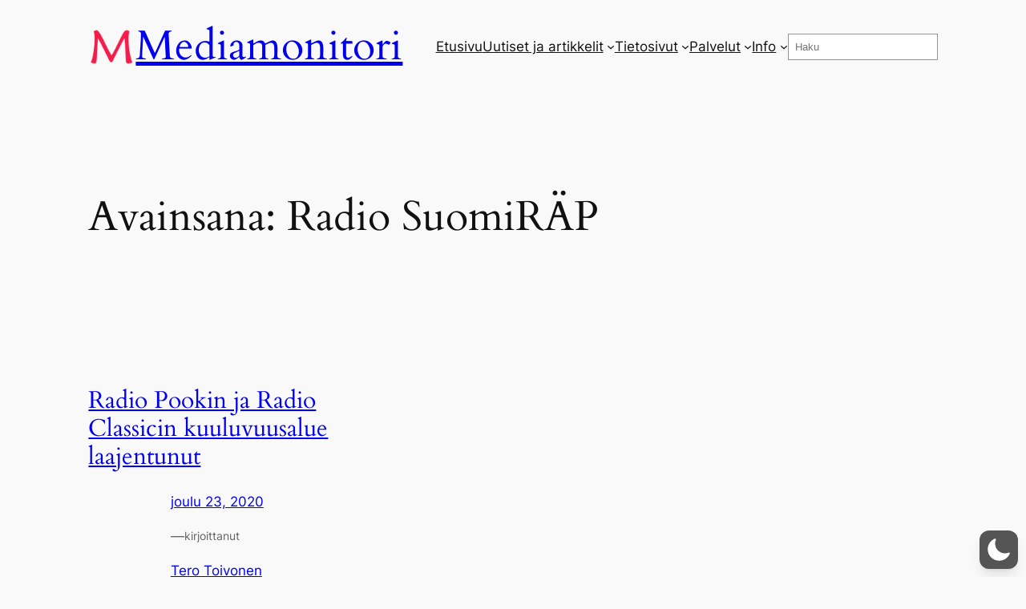

--- FILE ---
content_type: text/html; charset=utf-8
request_url: https://www.google.com/recaptcha/api2/anchor?ar=1&k=6LfqnzMpAAAAAJWMo6n5l7zgu6xpNlE7H4unlAG9&co=aHR0cHM6Ly93d3cubWVkaWFtb25pdG9yaS5maTo0NDM.&hl=en&v=PoyoqOPhxBO7pBk68S4YbpHZ&size=invisible&anchor-ms=20000&execute-ms=30000&cb=pct70bxoln2k
body_size: 49657
content:
<!DOCTYPE HTML><html dir="ltr" lang="en"><head><meta http-equiv="Content-Type" content="text/html; charset=UTF-8">
<meta http-equiv="X-UA-Compatible" content="IE=edge">
<title>reCAPTCHA</title>
<style type="text/css">
/* cyrillic-ext */
@font-face {
  font-family: 'Roboto';
  font-style: normal;
  font-weight: 400;
  font-stretch: 100%;
  src: url(//fonts.gstatic.com/s/roboto/v48/KFO7CnqEu92Fr1ME7kSn66aGLdTylUAMa3GUBHMdazTgWw.woff2) format('woff2');
  unicode-range: U+0460-052F, U+1C80-1C8A, U+20B4, U+2DE0-2DFF, U+A640-A69F, U+FE2E-FE2F;
}
/* cyrillic */
@font-face {
  font-family: 'Roboto';
  font-style: normal;
  font-weight: 400;
  font-stretch: 100%;
  src: url(//fonts.gstatic.com/s/roboto/v48/KFO7CnqEu92Fr1ME7kSn66aGLdTylUAMa3iUBHMdazTgWw.woff2) format('woff2');
  unicode-range: U+0301, U+0400-045F, U+0490-0491, U+04B0-04B1, U+2116;
}
/* greek-ext */
@font-face {
  font-family: 'Roboto';
  font-style: normal;
  font-weight: 400;
  font-stretch: 100%;
  src: url(//fonts.gstatic.com/s/roboto/v48/KFO7CnqEu92Fr1ME7kSn66aGLdTylUAMa3CUBHMdazTgWw.woff2) format('woff2');
  unicode-range: U+1F00-1FFF;
}
/* greek */
@font-face {
  font-family: 'Roboto';
  font-style: normal;
  font-weight: 400;
  font-stretch: 100%;
  src: url(//fonts.gstatic.com/s/roboto/v48/KFO7CnqEu92Fr1ME7kSn66aGLdTylUAMa3-UBHMdazTgWw.woff2) format('woff2');
  unicode-range: U+0370-0377, U+037A-037F, U+0384-038A, U+038C, U+038E-03A1, U+03A3-03FF;
}
/* math */
@font-face {
  font-family: 'Roboto';
  font-style: normal;
  font-weight: 400;
  font-stretch: 100%;
  src: url(//fonts.gstatic.com/s/roboto/v48/KFO7CnqEu92Fr1ME7kSn66aGLdTylUAMawCUBHMdazTgWw.woff2) format('woff2');
  unicode-range: U+0302-0303, U+0305, U+0307-0308, U+0310, U+0312, U+0315, U+031A, U+0326-0327, U+032C, U+032F-0330, U+0332-0333, U+0338, U+033A, U+0346, U+034D, U+0391-03A1, U+03A3-03A9, U+03B1-03C9, U+03D1, U+03D5-03D6, U+03F0-03F1, U+03F4-03F5, U+2016-2017, U+2034-2038, U+203C, U+2040, U+2043, U+2047, U+2050, U+2057, U+205F, U+2070-2071, U+2074-208E, U+2090-209C, U+20D0-20DC, U+20E1, U+20E5-20EF, U+2100-2112, U+2114-2115, U+2117-2121, U+2123-214F, U+2190, U+2192, U+2194-21AE, U+21B0-21E5, U+21F1-21F2, U+21F4-2211, U+2213-2214, U+2216-22FF, U+2308-230B, U+2310, U+2319, U+231C-2321, U+2336-237A, U+237C, U+2395, U+239B-23B7, U+23D0, U+23DC-23E1, U+2474-2475, U+25AF, U+25B3, U+25B7, U+25BD, U+25C1, U+25CA, U+25CC, U+25FB, U+266D-266F, U+27C0-27FF, U+2900-2AFF, U+2B0E-2B11, U+2B30-2B4C, U+2BFE, U+3030, U+FF5B, U+FF5D, U+1D400-1D7FF, U+1EE00-1EEFF;
}
/* symbols */
@font-face {
  font-family: 'Roboto';
  font-style: normal;
  font-weight: 400;
  font-stretch: 100%;
  src: url(//fonts.gstatic.com/s/roboto/v48/KFO7CnqEu92Fr1ME7kSn66aGLdTylUAMaxKUBHMdazTgWw.woff2) format('woff2');
  unicode-range: U+0001-000C, U+000E-001F, U+007F-009F, U+20DD-20E0, U+20E2-20E4, U+2150-218F, U+2190, U+2192, U+2194-2199, U+21AF, U+21E6-21F0, U+21F3, U+2218-2219, U+2299, U+22C4-22C6, U+2300-243F, U+2440-244A, U+2460-24FF, U+25A0-27BF, U+2800-28FF, U+2921-2922, U+2981, U+29BF, U+29EB, U+2B00-2BFF, U+4DC0-4DFF, U+FFF9-FFFB, U+10140-1018E, U+10190-1019C, U+101A0, U+101D0-101FD, U+102E0-102FB, U+10E60-10E7E, U+1D2C0-1D2D3, U+1D2E0-1D37F, U+1F000-1F0FF, U+1F100-1F1AD, U+1F1E6-1F1FF, U+1F30D-1F30F, U+1F315, U+1F31C, U+1F31E, U+1F320-1F32C, U+1F336, U+1F378, U+1F37D, U+1F382, U+1F393-1F39F, U+1F3A7-1F3A8, U+1F3AC-1F3AF, U+1F3C2, U+1F3C4-1F3C6, U+1F3CA-1F3CE, U+1F3D4-1F3E0, U+1F3ED, U+1F3F1-1F3F3, U+1F3F5-1F3F7, U+1F408, U+1F415, U+1F41F, U+1F426, U+1F43F, U+1F441-1F442, U+1F444, U+1F446-1F449, U+1F44C-1F44E, U+1F453, U+1F46A, U+1F47D, U+1F4A3, U+1F4B0, U+1F4B3, U+1F4B9, U+1F4BB, U+1F4BF, U+1F4C8-1F4CB, U+1F4D6, U+1F4DA, U+1F4DF, U+1F4E3-1F4E6, U+1F4EA-1F4ED, U+1F4F7, U+1F4F9-1F4FB, U+1F4FD-1F4FE, U+1F503, U+1F507-1F50B, U+1F50D, U+1F512-1F513, U+1F53E-1F54A, U+1F54F-1F5FA, U+1F610, U+1F650-1F67F, U+1F687, U+1F68D, U+1F691, U+1F694, U+1F698, U+1F6AD, U+1F6B2, U+1F6B9-1F6BA, U+1F6BC, U+1F6C6-1F6CF, U+1F6D3-1F6D7, U+1F6E0-1F6EA, U+1F6F0-1F6F3, U+1F6F7-1F6FC, U+1F700-1F7FF, U+1F800-1F80B, U+1F810-1F847, U+1F850-1F859, U+1F860-1F887, U+1F890-1F8AD, U+1F8B0-1F8BB, U+1F8C0-1F8C1, U+1F900-1F90B, U+1F93B, U+1F946, U+1F984, U+1F996, U+1F9E9, U+1FA00-1FA6F, U+1FA70-1FA7C, U+1FA80-1FA89, U+1FA8F-1FAC6, U+1FACE-1FADC, U+1FADF-1FAE9, U+1FAF0-1FAF8, U+1FB00-1FBFF;
}
/* vietnamese */
@font-face {
  font-family: 'Roboto';
  font-style: normal;
  font-weight: 400;
  font-stretch: 100%;
  src: url(//fonts.gstatic.com/s/roboto/v48/KFO7CnqEu92Fr1ME7kSn66aGLdTylUAMa3OUBHMdazTgWw.woff2) format('woff2');
  unicode-range: U+0102-0103, U+0110-0111, U+0128-0129, U+0168-0169, U+01A0-01A1, U+01AF-01B0, U+0300-0301, U+0303-0304, U+0308-0309, U+0323, U+0329, U+1EA0-1EF9, U+20AB;
}
/* latin-ext */
@font-face {
  font-family: 'Roboto';
  font-style: normal;
  font-weight: 400;
  font-stretch: 100%;
  src: url(//fonts.gstatic.com/s/roboto/v48/KFO7CnqEu92Fr1ME7kSn66aGLdTylUAMa3KUBHMdazTgWw.woff2) format('woff2');
  unicode-range: U+0100-02BA, U+02BD-02C5, U+02C7-02CC, U+02CE-02D7, U+02DD-02FF, U+0304, U+0308, U+0329, U+1D00-1DBF, U+1E00-1E9F, U+1EF2-1EFF, U+2020, U+20A0-20AB, U+20AD-20C0, U+2113, U+2C60-2C7F, U+A720-A7FF;
}
/* latin */
@font-face {
  font-family: 'Roboto';
  font-style: normal;
  font-weight: 400;
  font-stretch: 100%;
  src: url(//fonts.gstatic.com/s/roboto/v48/KFO7CnqEu92Fr1ME7kSn66aGLdTylUAMa3yUBHMdazQ.woff2) format('woff2');
  unicode-range: U+0000-00FF, U+0131, U+0152-0153, U+02BB-02BC, U+02C6, U+02DA, U+02DC, U+0304, U+0308, U+0329, U+2000-206F, U+20AC, U+2122, U+2191, U+2193, U+2212, U+2215, U+FEFF, U+FFFD;
}
/* cyrillic-ext */
@font-face {
  font-family: 'Roboto';
  font-style: normal;
  font-weight: 500;
  font-stretch: 100%;
  src: url(//fonts.gstatic.com/s/roboto/v48/KFO7CnqEu92Fr1ME7kSn66aGLdTylUAMa3GUBHMdazTgWw.woff2) format('woff2');
  unicode-range: U+0460-052F, U+1C80-1C8A, U+20B4, U+2DE0-2DFF, U+A640-A69F, U+FE2E-FE2F;
}
/* cyrillic */
@font-face {
  font-family: 'Roboto';
  font-style: normal;
  font-weight: 500;
  font-stretch: 100%;
  src: url(//fonts.gstatic.com/s/roboto/v48/KFO7CnqEu92Fr1ME7kSn66aGLdTylUAMa3iUBHMdazTgWw.woff2) format('woff2');
  unicode-range: U+0301, U+0400-045F, U+0490-0491, U+04B0-04B1, U+2116;
}
/* greek-ext */
@font-face {
  font-family: 'Roboto';
  font-style: normal;
  font-weight: 500;
  font-stretch: 100%;
  src: url(//fonts.gstatic.com/s/roboto/v48/KFO7CnqEu92Fr1ME7kSn66aGLdTylUAMa3CUBHMdazTgWw.woff2) format('woff2');
  unicode-range: U+1F00-1FFF;
}
/* greek */
@font-face {
  font-family: 'Roboto';
  font-style: normal;
  font-weight: 500;
  font-stretch: 100%;
  src: url(//fonts.gstatic.com/s/roboto/v48/KFO7CnqEu92Fr1ME7kSn66aGLdTylUAMa3-UBHMdazTgWw.woff2) format('woff2');
  unicode-range: U+0370-0377, U+037A-037F, U+0384-038A, U+038C, U+038E-03A1, U+03A3-03FF;
}
/* math */
@font-face {
  font-family: 'Roboto';
  font-style: normal;
  font-weight: 500;
  font-stretch: 100%;
  src: url(//fonts.gstatic.com/s/roboto/v48/KFO7CnqEu92Fr1ME7kSn66aGLdTylUAMawCUBHMdazTgWw.woff2) format('woff2');
  unicode-range: U+0302-0303, U+0305, U+0307-0308, U+0310, U+0312, U+0315, U+031A, U+0326-0327, U+032C, U+032F-0330, U+0332-0333, U+0338, U+033A, U+0346, U+034D, U+0391-03A1, U+03A3-03A9, U+03B1-03C9, U+03D1, U+03D5-03D6, U+03F0-03F1, U+03F4-03F5, U+2016-2017, U+2034-2038, U+203C, U+2040, U+2043, U+2047, U+2050, U+2057, U+205F, U+2070-2071, U+2074-208E, U+2090-209C, U+20D0-20DC, U+20E1, U+20E5-20EF, U+2100-2112, U+2114-2115, U+2117-2121, U+2123-214F, U+2190, U+2192, U+2194-21AE, U+21B0-21E5, U+21F1-21F2, U+21F4-2211, U+2213-2214, U+2216-22FF, U+2308-230B, U+2310, U+2319, U+231C-2321, U+2336-237A, U+237C, U+2395, U+239B-23B7, U+23D0, U+23DC-23E1, U+2474-2475, U+25AF, U+25B3, U+25B7, U+25BD, U+25C1, U+25CA, U+25CC, U+25FB, U+266D-266F, U+27C0-27FF, U+2900-2AFF, U+2B0E-2B11, U+2B30-2B4C, U+2BFE, U+3030, U+FF5B, U+FF5D, U+1D400-1D7FF, U+1EE00-1EEFF;
}
/* symbols */
@font-face {
  font-family: 'Roboto';
  font-style: normal;
  font-weight: 500;
  font-stretch: 100%;
  src: url(//fonts.gstatic.com/s/roboto/v48/KFO7CnqEu92Fr1ME7kSn66aGLdTylUAMaxKUBHMdazTgWw.woff2) format('woff2');
  unicode-range: U+0001-000C, U+000E-001F, U+007F-009F, U+20DD-20E0, U+20E2-20E4, U+2150-218F, U+2190, U+2192, U+2194-2199, U+21AF, U+21E6-21F0, U+21F3, U+2218-2219, U+2299, U+22C4-22C6, U+2300-243F, U+2440-244A, U+2460-24FF, U+25A0-27BF, U+2800-28FF, U+2921-2922, U+2981, U+29BF, U+29EB, U+2B00-2BFF, U+4DC0-4DFF, U+FFF9-FFFB, U+10140-1018E, U+10190-1019C, U+101A0, U+101D0-101FD, U+102E0-102FB, U+10E60-10E7E, U+1D2C0-1D2D3, U+1D2E0-1D37F, U+1F000-1F0FF, U+1F100-1F1AD, U+1F1E6-1F1FF, U+1F30D-1F30F, U+1F315, U+1F31C, U+1F31E, U+1F320-1F32C, U+1F336, U+1F378, U+1F37D, U+1F382, U+1F393-1F39F, U+1F3A7-1F3A8, U+1F3AC-1F3AF, U+1F3C2, U+1F3C4-1F3C6, U+1F3CA-1F3CE, U+1F3D4-1F3E0, U+1F3ED, U+1F3F1-1F3F3, U+1F3F5-1F3F7, U+1F408, U+1F415, U+1F41F, U+1F426, U+1F43F, U+1F441-1F442, U+1F444, U+1F446-1F449, U+1F44C-1F44E, U+1F453, U+1F46A, U+1F47D, U+1F4A3, U+1F4B0, U+1F4B3, U+1F4B9, U+1F4BB, U+1F4BF, U+1F4C8-1F4CB, U+1F4D6, U+1F4DA, U+1F4DF, U+1F4E3-1F4E6, U+1F4EA-1F4ED, U+1F4F7, U+1F4F9-1F4FB, U+1F4FD-1F4FE, U+1F503, U+1F507-1F50B, U+1F50D, U+1F512-1F513, U+1F53E-1F54A, U+1F54F-1F5FA, U+1F610, U+1F650-1F67F, U+1F687, U+1F68D, U+1F691, U+1F694, U+1F698, U+1F6AD, U+1F6B2, U+1F6B9-1F6BA, U+1F6BC, U+1F6C6-1F6CF, U+1F6D3-1F6D7, U+1F6E0-1F6EA, U+1F6F0-1F6F3, U+1F6F7-1F6FC, U+1F700-1F7FF, U+1F800-1F80B, U+1F810-1F847, U+1F850-1F859, U+1F860-1F887, U+1F890-1F8AD, U+1F8B0-1F8BB, U+1F8C0-1F8C1, U+1F900-1F90B, U+1F93B, U+1F946, U+1F984, U+1F996, U+1F9E9, U+1FA00-1FA6F, U+1FA70-1FA7C, U+1FA80-1FA89, U+1FA8F-1FAC6, U+1FACE-1FADC, U+1FADF-1FAE9, U+1FAF0-1FAF8, U+1FB00-1FBFF;
}
/* vietnamese */
@font-face {
  font-family: 'Roboto';
  font-style: normal;
  font-weight: 500;
  font-stretch: 100%;
  src: url(//fonts.gstatic.com/s/roboto/v48/KFO7CnqEu92Fr1ME7kSn66aGLdTylUAMa3OUBHMdazTgWw.woff2) format('woff2');
  unicode-range: U+0102-0103, U+0110-0111, U+0128-0129, U+0168-0169, U+01A0-01A1, U+01AF-01B0, U+0300-0301, U+0303-0304, U+0308-0309, U+0323, U+0329, U+1EA0-1EF9, U+20AB;
}
/* latin-ext */
@font-face {
  font-family: 'Roboto';
  font-style: normal;
  font-weight: 500;
  font-stretch: 100%;
  src: url(//fonts.gstatic.com/s/roboto/v48/KFO7CnqEu92Fr1ME7kSn66aGLdTylUAMa3KUBHMdazTgWw.woff2) format('woff2');
  unicode-range: U+0100-02BA, U+02BD-02C5, U+02C7-02CC, U+02CE-02D7, U+02DD-02FF, U+0304, U+0308, U+0329, U+1D00-1DBF, U+1E00-1E9F, U+1EF2-1EFF, U+2020, U+20A0-20AB, U+20AD-20C0, U+2113, U+2C60-2C7F, U+A720-A7FF;
}
/* latin */
@font-face {
  font-family: 'Roboto';
  font-style: normal;
  font-weight: 500;
  font-stretch: 100%;
  src: url(//fonts.gstatic.com/s/roboto/v48/KFO7CnqEu92Fr1ME7kSn66aGLdTylUAMa3yUBHMdazQ.woff2) format('woff2');
  unicode-range: U+0000-00FF, U+0131, U+0152-0153, U+02BB-02BC, U+02C6, U+02DA, U+02DC, U+0304, U+0308, U+0329, U+2000-206F, U+20AC, U+2122, U+2191, U+2193, U+2212, U+2215, U+FEFF, U+FFFD;
}
/* cyrillic-ext */
@font-face {
  font-family: 'Roboto';
  font-style: normal;
  font-weight: 900;
  font-stretch: 100%;
  src: url(//fonts.gstatic.com/s/roboto/v48/KFO7CnqEu92Fr1ME7kSn66aGLdTylUAMa3GUBHMdazTgWw.woff2) format('woff2');
  unicode-range: U+0460-052F, U+1C80-1C8A, U+20B4, U+2DE0-2DFF, U+A640-A69F, U+FE2E-FE2F;
}
/* cyrillic */
@font-face {
  font-family: 'Roboto';
  font-style: normal;
  font-weight: 900;
  font-stretch: 100%;
  src: url(//fonts.gstatic.com/s/roboto/v48/KFO7CnqEu92Fr1ME7kSn66aGLdTylUAMa3iUBHMdazTgWw.woff2) format('woff2');
  unicode-range: U+0301, U+0400-045F, U+0490-0491, U+04B0-04B1, U+2116;
}
/* greek-ext */
@font-face {
  font-family: 'Roboto';
  font-style: normal;
  font-weight: 900;
  font-stretch: 100%;
  src: url(//fonts.gstatic.com/s/roboto/v48/KFO7CnqEu92Fr1ME7kSn66aGLdTylUAMa3CUBHMdazTgWw.woff2) format('woff2');
  unicode-range: U+1F00-1FFF;
}
/* greek */
@font-face {
  font-family: 'Roboto';
  font-style: normal;
  font-weight: 900;
  font-stretch: 100%;
  src: url(//fonts.gstatic.com/s/roboto/v48/KFO7CnqEu92Fr1ME7kSn66aGLdTylUAMa3-UBHMdazTgWw.woff2) format('woff2');
  unicode-range: U+0370-0377, U+037A-037F, U+0384-038A, U+038C, U+038E-03A1, U+03A3-03FF;
}
/* math */
@font-face {
  font-family: 'Roboto';
  font-style: normal;
  font-weight: 900;
  font-stretch: 100%;
  src: url(//fonts.gstatic.com/s/roboto/v48/KFO7CnqEu92Fr1ME7kSn66aGLdTylUAMawCUBHMdazTgWw.woff2) format('woff2');
  unicode-range: U+0302-0303, U+0305, U+0307-0308, U+0310, U+0312, U+0315, U+031A, U+0326-0327, U+032C, U+032F-0330, U+0332-0333, U+0338, U+033A, U+0346, U+034D, U+0391-03A1, U+03A3-03A9, U+03B1-03C9, U+03D1, U+03D5-03D6, U+03F0-03F1, U+03F4-03F5, U+2016-2017, U+2034-2038, U+203C, U+2040, U+2043, U+2047, U+2050, U+2057, U+205F, U+2070-2071, U+2074-208E, U+2090-209C, U+20D0-20DC, U+20E1, U+20E5-20EF, U+2100-2112, U+2114-2115, U+2117-2121, U+2123-214F, U+2190, U+2192, U+2194-21AE, U+21B0-21E5, U+21F1-21F2, U+21F4-2211, U+2213-2214, U+2216-22FF, U+2308-230B, U+2310, U+2319, U+231C-2321, U+2336-237A, U+237C, U+2395, U+239B-23B7, U+23D0, U+23DC-23E1, U+2474-2475, U+25AF, U+25B3, U+25B7, U+25BD, U+25C1, U+25CA, U+25CC, U+25FB, U+266D-266F, U+27C0-27FF, U+2900-2AFF, U+2B0E-2B11, U+2B30-2B4C, U+2BFE, U+3030, U+FF5B, U+FF5D, U+1D400-1D7FF, U+1EE00-1EEFF;
}
/* symbols */
@font-face {
  font-family: 'Roboto';
  font-style: normal;
  font-weight: 900;
  font-stretch: 100%;
  src: url(//fonts.gstatic.com/s/roboto/v48/KFO7CnqEu92Fr1ME7kSn66aGLdTylUAMaxKUBHMdazTgWw.woff2) format('woff2');
  unicode-range: U+0001-000C, U+000E-001F, U+007F-009F, U+20DD-20E0, U+20E2-20E4, U+2150-218F, U+2190, U+2192, U+2194-2199, U+21AF, U+21E6-21F0, U+21F3, U+2218-2219, U+2299, U+22C4-22C6, U+2300-243F, U+2440-244A, U+2460-24FF, U+25A0-27BF, U+2800-28FF, U+2921-2922, U+2981, U+29BF, U+29EB, U+2B00-2BFF, U+4DC0-4DFF, U+FFF9-FFFB, U+10140-1018E, U+10190-1019C, U+101A0, U+101D0-101FD, U+102E0-102FB, U+10E60-10E7E, U+1D2C0-1D2D3, U+1D2E0-1D37F, U+1F000-1F0FF, U+1F100-1F1AD, U+1F1E6-1F1FF, U+1F30D-1F30F, U+1F315, U+1F31C, U+1F31E, U+1F320-1F32C, U+1F336, U+1F378, U+1F37D, U+1F382, U+1F393-1F39F, U+1F3A7-1F3A8, U+1F3AC-1F3AF, U+1F3C2, U+1F3C4-1F3C6, U+1F3CA-1F3CE, U+1F3D4-1F3E0, U+1F3ED, U+1F3F1-1F3F3, U+1F3F5-1F3F7, U+1F408, U+1F415, U+1F41F, U+1F426, U+1F43F, U+1F441-1F442, U+1F444, U+1F446-1F449, U+1F44C-1F44E, U+1F453, U+1F46A, U+1F47D, U+1F4A3, U+1F4B0, U+1F4B3, U+1F4B9, U+1F4BB, U+1F4BF, U+1F4C8-1F4CB, U+1F4D6, U+1F4DA, U+1F4DF, U+1F4E3-1F4E6, U+1F4EA-1F4ED, U+1F4F7, U+1F4F9-1F4FB, U+1F4FD-1F4FE, U+1F503, U+1F507-1F50B, U+1F50D, U+1F512-1F513, U+1F53E-1F54A, U+1F54F-1F5FA, U+1F610, U+1F650-1F67F, U+1F687, U+1F68D, U+1F691, U+1F694, U+1F698, U+1F6AD, U+1F6B2, U+1F6B9-1F6BA, U+1F6BC, U+1F6C6-1F6CF, U+1F6D3-1F6D7, U+1F6E0-1F6EA, U+1F6F0-1F6F3, U+1F6F7-1F6FC, U+1F700-1F7FF, U+1F800-1F80B, U+1F810-1F847, U+1F850-1F859, U+1F860-1F887, U+1F890-1F8AD, U+1F8B0-1F8BB, U+1F8C0-1F8C1, U+1F900-1F90B, U+1F93B, U+1F946, U+1F984, U+1F996, U+1F9E9, U+1FA00-1FA6F, U+1FA70-1FA7C, U+1FA80-1FA89, U+1FA8F-1FAC6, U+1FACE-1FADC, U+1FADF-1FAE9, U+1FAF0-1FAF8, U+1FB00-1FBFF;
}
/* vietnamese */
@font-face {
  font-family: 'Roboto';
  font-style: normal;
  font-weight: 900;
  font-stretch: 100%;
  src: url(//fonts.gstatic.com/s/roboto/v48/KFO7CnqEu92Fr1ME7kSn66aGLdTylUAMa3OUBHMdazTgWw.woff2) format('woff2');
  unicode-range: U+0102-0103, U+0110-0111, U+0128-0129, U+0168-0169, U+01A0-01A1, U+01AF-01B0, U+0300-0301, U+0303-0304, U+0308-0309, U+0323, U+0329, U+1EA0-1EF9, U+20AB;
}
/* latin-ext */
@font-face {
  font-family: 'Roboto';
  font-style: normal;
  font-weight: 900;
  font-stretch: 100%;
  src: url(//fonts.gstatic.com/s/roboto/v48/KFO7CnqEu92Fr1ME7kSn66aGLdTylUAMa3KUBHMdazTgWw.woff2) format('woff2');
  unicode-range: U+0100-02BA, U+02BD-02C5, U+02C7-02CC, U+02CE-02D7, U+02DD-02FF, U+0304, U+0308, U+0329, U+1D00-1DBF, U+1E00-1E9F, U+1EF2-1EFF, U+2020, U+20A0-20AB, U+20AD-20C0, U+2113, U+2C60-2C7F, U+A720-A7FF;
}
/* latin */
@font-face {
  font-family: 'Roboto';
  font-style: normal;
  font-weight: 900;
  font-stretch: 100%;
  src: url(//fonts.gstatic.com/s/roboto/v48/KFO7CnqEu92Fr1ME7kSn66aGLdTylUAMa3yUBHMdazQ.woff2) format('woff2');
  unicode-range: U+0000-00FF, U+0131, U+0152-0153, U+02BB-02BC, U+02C6, U+02DA, U+02DC, U+0304, U+0308, U+0329, U+2000-206F, U+20AC, U+2122, U+2191, U+2193, U+2212, U+2215, U+FEFF, U+FFFD;
}

</style>
<link rel="stylesheet" type="text/css" href="https://www.gstatic.com/recaptcha/releases/PoyoqOPhxBO7pBk68S4YbpHZ/styles__ltr.css">
<script nonce="913qNj4XasTSjG0ycewedA" type="text/javascript">window['__recaptcha_api'] = 'https://www.google.com/recaptcha/api2/';</script>
<script type="text/javascript" src="https://www.gstatic.com/recaptcha/releases/PoyoqOPhxBO7pBk68S4YbpHZ/recaptcha__en.js" nonce="913qNj4XasTSjG0ycewedA">
      
    </script></head>
<body><div id="rc-anchor-alert" class="rc-anchor-alert"></div>
<input type="hidden" id="recaptcha-token" value="[base64]">
<script type="text/javascript" nonce="913qNj4XasTSjG0ycewedA">
      recaptcha.anchor.Main.init("[\x22ainput\x22,[\x22bgdata\x22,\x22\x22,\[base64]/[base64]/[base64]/ZyhXLGgpOnEoW04sMjEsbF0sVywwKSxoKSxmYWxzZSxmYWxzZSl9Y2F0Y2goayl7RygzNTgsVyk/[base64]/[base64]/[base64]/[base64]/[base64]/[base64]/[base64]/bmV3IEJbT10oRFswXSk6dz09Mj9uZXcgQltPXShEWzBdLERbMV0pOnc9PTM/bmV3IEJbT10oRFswXSxEWzFdLERbMl0pOnc9PTQ/[base64]/[base64]/[base64]/[base64]/[base64]\\u003d\x22,\[base64]\\u003d\\u003d\x22,\x22wrrDvMOZbylBwrw/woNGSMKSWsOfZsOiZ351XsKUCSvDm8OfTcK0fCN1wo/DjMOTw7/[base64]/DgcKywpzDu0/CokPDmMObOTzDsD/CkMOGF2B2w5d0w4HDs8O3w75GEhrCk8OYFnF5DU83FcOvwrtdwrR8IBZgw7dSwonCrsOVw5XDqMOMwq9oUcKFw5RRw5fDjMOAw65DbcOrSAjDrMOWwod7OsKBw6TCvcOgbcKXw5xmw6hdw75/woTDj8K+w546w4TCt1XDjkgCw5TDuk3CvTx/[base64]/CocKOwoTCmcOlQyJlw4TDmgrDgsKAw5xUVcKWw5NYQ8OaH8OTEQbCqsOiOsOIbsO/wqAAXcKGwpbDn3R2wrQ9Ej8FIMOuXxLCskMEPMO5XMOow5fDmTfCkk3Dv3kQw6TCtHk8wp/Cij56NTPDpMOew5o0w5NlGQPCkWJLwr/CrnYCPHzDl8OLw5bDhj9pZ8Kaw5U5w7XChcKVwrTDkMOMMcKTwqgGKsONacKYYMOmPWomwqTCocK5PsK3UwdPN8OwBDnDhMOxw40vfBPDk1nCqwzCpsOvw7LDpxnCsgnCl8OWwqsQw7JBwrUcwpjCpMKtwpPCuyJVw453fn3Dv8K7wp5lZn4ZdEZnVG/DhMKKTSAhPxpAXcOPLsOcKcK1aR/CnMOzKwDDhMK1O8KTw6bDkAZ5BxcCwqgDV8OnwrzCriN6AsKBdjDDjMOHwolFw70dAMOHAS3DqQbChgI8w70rw7TDtcKMw4XCvFYBLnh1B8OnMsOaCMOUw4zDmiFjwo/CosOzXB0FV8OGXcOIwrzDt8OQIxnDh8Kzw7ISw5gCYSDDhsKgbTHCkD1Iw6LCqcO3S8KDwrvCtXo0w4DDpcKJAsOoAsO/w4APLE3DhDgdUmwdwrPCsiwyDsK9w7XCriTDkMOpwoccKinDpkvCvsO/[base64]/JcO4wpXCscK4w6premTDuMORDyMYMcOfCsK9NgfDnsOmH8K7PhhHV8Koa0/[base64]/w702RD/Di2vDrcOMVxTDpHHDgW/DicObAlkVNkgFwrYOwqAYwrNnSS8Aw7/CksKYwqDDkBRIw6cbw4zDgsOjw7Ibw53DkcOZIXocwoMNazBswozCiXQ4S8O9wqrCuG9PcmrCgkB2w4TCuUN/[base64]/NMKQw6zCilnDnMOJGMOlw4d9w4nCgcKhw4vDlHLDvHTDvMOpw6/CpWXCm2TChMK7w6oGw4pfwqt0UxsBw7fDv8Kcw7QMwpzDvMKgeMOTwrdiDsO+w7ohAlLCkFVHw51Bw7oIw5IVwrXCqsObMWvCk0vDnk/CpQXDjcKtwpzCtcO5YMOuV8OrSnphw45Ew4jCqUjDuMO/JsORw4t0w4vDvyxhEzrDogjCng5EwpXDqxARADLDlsK+Xj5aw6pvZcK/OGTCthdUJ8Otw4B5w7DDl8KlOSnChsKjwrpnLMOodmjDkzcwwr1/w7VxBU8GwpzDo8ORw7kWOUhQOwTCj8KXC8K7bsOsw4BTGR9FwpIVw77CuFUMw4HDicKABsO9I8KrbcKlbFDCv2pEYF7DicKCwohAKsOKw7/DrsKSTn3CuzfDocO8I8KbwrgVwq/CpMO1wpHDvsK6X8Onw4XClEM5fMO9wq/CnMOMMn/DnmMkBMOYBVR3w6/Dn8OPQAHDt3o8WsOywq1qUUdsYg3DmMK7w6p5X8OtMk7DogvDk8Kow6lswqcFwpzDonTDq288wrzCucOswqEUF8KqV8K2LyzCrMOCOEsWwrlAKVQifEXChMK/w7UWa096AsKrwqXChnLDlMKfwrxSw5dEwqLDusKnKHwffsOGDRLCjxHDksOpw6hbFF/[base64]/wq4PF8OTw5TCl8OSw7oXwqjDuMK7Tw9Dw5lqV8OPZmZVwql6w7/[base64]/CriUCw68lwr15w5EMJn4IXsKiw7Uww77Dq8OtwqjDp8KISTLCg8KZTT0VBsKbWcOZYMK6w75+VMOMw4g1CyHCpMKJwrzCnjJ3worDsnPDnBLCi2syInA0wpzCtVfChsKheMOkwogjUMKOL8OPwr/[base64]/Di8OUw7LDnx47cTYMwpM9O8K5M8K4ezPCvcOMw7fDlsOTGsOTLUc6ORlbwoPCnyMBw43DiUHCh3UdwpHClcKMw5/Dri3CnsKbKhI4O8KNwrvDmVtbwonDgsO2wrXDq8KwLDnCrHZkKnhZfAfCnSnCuVTCiV48wphMw63DvsOrG0wNw6vCmMOTw6k2AlzDj8KdDcOfU8OsQsKJwolBVUU7w74Xw7TCmRrDlMK/[base64]/Cl8Kbw5wLwrAIX8KxwqzDkMOCCcKobcOzwp/DpUwGw55lex5WwpY9woUCwpszTmQ6wp7CmCY8eMKRwptlw4vDi0HCk05taV/DsULCjsOvwoQswoPChhHCrMOOwonChMKOdiBUw7PCssOVScKaw4zDgU7CrUvCuMKrw47DisKrPknDrkHCvw7DncKAR8KCT0RYJnk1w43DvjlFw6TDmsOqT8OXw57Dildqw4ttU8Kcw7UbeGMVJHLCpWfCuG5tRMK/w7ZRZcOPwqg9dibCr20rworDjsKXOcKhd8KmK8OhwrLDn8K4w4Nkw4NIRcOfc0jDiWtLw6TDhRPCtRdMw6w2BMK3wrNIwp3CrcOKwqgAHCI5w6LCmsOubVrCscKlecKgw6M6w5c0DMODG8O7O8Oww6IuIsOZAC/DkVwjQlgLwoPDpkItw7nDu8KyQ8OXaMKiw7DDocKlM3PDu8OJOlUPw4LCrMOQO8KsI1HDssOMWTXCrcOCwol/w40xwqPDq8OUA2JJAMK8J2LCu3V3LsKeFBvDsMKjwopZTW/CrkTChHjCijLDkhgow4xwwpfCqD7CiR9CZMO0cyMFw4HCgsKrYVbCtm/CqsOww5Qrwp09w4w9Uw7CmhrCjsKuw61nwqojand7w68cNcORfMO2fcONwq1Dw4HDpQEgw5bDm8KNWkPCs8KKw6A1wqbCkMKAVsO6cFjCqjvDuhfCu2vCmzXDk1Rowphmwo3DpcOhw408woUTJsOEKDVYw6bCpMOxw6fDpkxgw6gkw6/[base64]/OMOFw5wKRsKJAx8RS8KTdj7ClMOVw4UFTsOWNAbChcKJwrvDkcKPw79MIFJyDS1fwrHCkH43wqsMZHjCoSrDhMKMbMOdw6/DtyJnRUXCnF/Di1zCv8KWG8Osw5jDoj/[base64]/VHJsJsO2HnhVw6vCnlkzOUUTTV5NRWsIc8KjVsORwqtMFcOhFMKFNMOxG8K8M8KfPsKjEcOdw7VVwpgYRsO/wp5NUgsFN1h2E8K/fi1rHVB1wqzDl8Ohw4FKw6VOw6kAwqlXOBN/[base64]/[base64]/acKPPcK5GTEHM8KDw7oFw5XCsMOFw4VNEUXCm8OHw4XCsBFLGAg6wovCnXh3w4nDu2rDqcKrwqcFcFvCusK9Fx/Dp8OXR0jCjRHCk0ZsbMO2w7nDnMK0wodxLMKiH8KdwoI5w7/ComkGX8OHQsOdbi8Lw6TDtVoVwpMTJsKYXsKhQhXCqX8JHsKXwrbCnB/DuMKWbcOQdmgOAmQvwrdxLEDDikcvw4TDp3zCk3N0O3DDsVXDvcKaw7Yrw4bCt8KwL8OqGABiR8K0wrUlNEfDtsKMCcORwpTCng9jCcOqw4ppbcKvw7M0ZAFIwqZ6w7/Dr1NmY8Okw6fDtsKhKMKqw61Fwod2woNtw75+CS0jwqHCkcOaWAfCgiYEecOVMsObLMK8w7wWVz7DocKbwp/CuMKOw7bDpiDCsgvCmgfDvm/[base64]/KjXDkyFmwodPw5p6G2kqXMOkR8OiVMKGN8Ofw4Zyw4rCscOqCWLCoQhuwq4zJcKPw4/Dtl5IEUXDpAPDimBYw7LCrTR0bMOxGBPCnnPCgCJabxvDjMOnw6JTecKeHcKEwqEkwpo7wqAWMElIw7nDksKhwqHCuUJlwrjCqlQMDkBlIcKOwpXCs1TCrDRuwpHDqgcPa3EMPMOMDl/CgMKEwp/Dt8KJRWzDpBhACMKXwp0LZm/[base64]/DsEBWw6UQVl3CkMOoAcOuej/DqWg2ZcKJwoA7ZzwaO8OBwpXCqWEywpjDs8KNw5XDgsKREidHf8KwwqnCpsOTfCPCksOGw4fCuTDCucOcwqfCu8KxwpxKKjzCnsKYR8OiSGXDvMKMw4fCiC0Ow4fDiFArwrnCrBkQwovClcKDwpddwqY1wq3Dg8KDY8Otwr/DrjFBw7Mrwqlaw6jDqsK7w7U5w45xBMOKZSXCrlPDgcK7w5k/w7xDw7p8wpBMaQJWUMK/OsKnw4Y3Fn7CtB/DlcOSEE4PA8OtA3ZhwpgNw6vDksK5w7/[base64]/XsOHHX7DncKrwo5Hw4bDpMO2wrsPwrXDmnQIw65vw6cawrQNTy3Cln3CuX/Ci0nCu8OXalXClXJPZcKMTTzCjsKEw4EWBgdXfHdAO8OJw7/CuMOFMWzCtxMQFlYPf3jCgChWXDE4TRMqfMKLLx7DmsOpMsKUwoPDncK/[base64]/Cr8KqasOnBB/Cv2xYM8OGwpdodVrCqxZxwol8w47Cg8KqwqB9RD/CgD3ChA4xw6vDtDIowpPDjXBQwq/CmBp8w6rCgh0Zwo4tw5lAwoU9w5R9w6g8csKiwojCvxbCncO+A8OXaMOcworDkjJ7WnIIZ8KHw6LCuMO6OsKLwoFOwpY8KyJGw5nCrXAhwqTCsR5bw7rCvW9mw4Aow57DkBE/wrlew6nCm8KpQ3zCkiRqZ8K9b8KtwofCrcOuYhxTMsORwr3CsA3Dg8OJw5HDpsOVUcKKOQsfbx4Jw6/CjlVcwpzDhcKUwr45wrlXwonDsSvCkcOABcKywq1MKCcsMsKvwqYJwpvCgsOFwqBSCcKPN8O3TnzDj8KZwq/[base64]/RW/CsQZiw6FSw7bCoMKLwrXChsKlWwDCqRXCi8KPw67CkcO3cMKAw788wqPDv8KDJG54VR5KUMK6wobCiW3DmWrChBMJwqkRwoDCs8OgK8K1CATDs1UdUMOnwozCmx9dbEwJwoPCvi1/w4ZuTznDsAHCs0IFJcKnw67DgsK5w78sA0DDtsOQwo7CiMO5UsOSasOpfsK/w4vDvmPDojrDp8OwF8KAbgTCsS1zF8OWwrRiO8O+wqlsR8K/w5BIw4RUE8OTwqHDv8KbdAkGw5LDs8KLCR/Dol3CgsOuASDDhTZtE1ouw5TCvVbCgwnDmRslYX3DmTTChG5CSDINw5rCt8OCSnrCmnNLTU9cacORw7DDj0w/woAiw6UewoJ4wp7Ds8OULTHDhsOCwrAwwoHDh3Umw4VWIn4GZ2LChETDoUIcw410XsO5GSMSw4nCicORwrXDjikvBMO5w4EQRFUpw7vCocKawrHCmcObw4rCrcKiw6/DlcK2DWY0wojDiixRKlbDqsO0BsK+w7vDj8OWw41ww6bCmsKrwoXDmMKbL2TCoxUsw5fCsXTDsXPDiMKpw68fZsKPVMK9IVfCnAI0w4/Cj8OpwrV9w6PCjsKgwrXDmHQ6LcOjwofCjsKLw7thfsOedW/CqsOOKS7Du8K1dsK0e3l/Rltyw4skUT5LacOgYMKzw4vDsMKKw5wpFcKVUsKcAD1fd8K9w5zDrXnDgl7CqkTCpXRgR8OQRcOSw4J7w589wpRzBHrCqsKwVlTDi8KuLMO9w7Nxw5c4JMOQw57Ct8Ogwr3DlArDicKDw43Cv8K+eW/Cq1MsdMOVwo7Dr8K/wphsAgc9BDHCtzhCwpbCg106w67CusO3w4/Ct8OGwrTDvlbDscOkw47DhWHCs23Cr8KgFEh1wrh+Qm7CjcK9w5DCuATCmULDosOdLlIdwq0Jw7xtQyAocnUmQw5TE8KpPMO9D8K5wonCuCHDgcONw75CTENzI23CrkAlw7/Cg8ONw7nCtFUiwoTDugxiw4rCmip6w7gaSMKKwq83EMK1w68uextKw53DonYpH0MVIcOMw4R9EygCBsOCfybChsO2E03CjsOYGsORNlTDmcKmw7xlPcK/[base64]/CrsOEw7YVwrrDmsOnYcKFw6N0woPCujElCMODw6gUw4XCt2fCr0/DpSswwp9Vc1TCpHPDtyhJwr/DpsOhWRtaw55CLmHCu8Ouw4HClTHCuiTCphnCr8Oywr1tw6AKw7PCgl3Ci8KuJcKyw7EQWnNuwqU7wrZUd34JeMKew6pGwqLDgg0bwp/DoU7CvVHChElNwojCqMKQw6/CsAACwok/w6pFLsKew77Ct8Oew4fCucKIWB4NwrXCvMKeSxvDtMO7w7chw6jDicKKw693LVLDtMKPYBfCmMOSw61iezIMw7YMFsKkw4bCk8OzXHgQwrlSYMOlwrVbPwp4w6JfVUXDjMKnRQHChWsEXMKIwr/CoMO9wp7DrcO5w7gvw4zDl8Kzw48Rw43Dj8K0wrDCgsOuQDQiw4fClsO5wpHDhj4KDAdyw7PCmcOaBmjDrFTDlsONYWnCiMOmZMKgwoXDt8KPw4DCmcK1wpx9w48TwrZ+w4bDnn3CmXPDilrDi8KSw7XDpQVXwo1/[base64]/Dk1hgw4LCkMKjwrDDj8O2wp7Cg3LDrnV7w7/[base64]/Co8KuwqMRJXkrwonDpTMFfcOtDMOHwoDCvz7Cj8KrV8OqwqHDhQp4Jw7CmB3DrcK1wpx0wp3Cp8OMwpTDijzDp8Kiw5vCjjIywq/[base64]/[base64]/CiGgZw6nDh8KAw7zDlsK+w6TCvmouw5E3QsKmBjfCmijCoBcNw4Q5DkMwMsOjwr9lCHseQU7DsybCvMK1ZMKvZEjDsTVow4IZw4jCjUsQw69UOUTCnsKiwqUrw7DCucOSPlEFwr7DhMK8w5xmeMO2w5hWw73DpsOywrR9woZfw7/[base64]/DmcKrw5Nzf8KaWjPCmFZOwqZRwrfCkcOAAsO1w7XCl8K+wr/[base64]/Cl3/ClsKowpYUaxPDnsOiwrPCmMK/wqBvw5HDrFYCDH3DmjfCjk8uQFXDjh1cwqrCiw0yHcOJHVJBY8OFwqXDoMOOw6DDoFA1BcKeEcKyecO4w70uM8K0BMK5wqrDuW/ChcOrw5tzwrfCqxcdKWbCq8KKwp1cOkchw5ZVw6IiQMK1w5TCnX4Kw7xFKS7Cr8O9w5cQw4DCgcKAecKjGDFEI3x4T8OpwpzCh8KeajJbwrAww77DrMOMw5EVw5HCsj99w7zCs3/DmXjCmsKiwr5UwqzClsOFwpNcw4XDlsOBw4DDmcOrVMODKWfCr0klwpvCu8KjwoxjwpzDusOkw7gsQj/[base64]/DgmnCmsOLwqTDoT7DjBHCtcObE8KAw6Y+TTZiwooSFTYbw5TDgsOIw5rDkMKlwpDDqMKswpp7QMORw4TCj8Oxw5A+VizDg2MbCEEjw7AMw4ZLwo3CgknCv0chEhLDo8O3X1vCrhbDrMK8PjzClsKQw4nCl8KhLmtbDlxwCsK7w40CBDLCml5/w4/DimkLw5YiwrTDg8KnfMOfwovCuMO2GkTDn8OsGMKRwqA5wqvDmsKQJlfDrksnw6zDqGECTcKia0dUw4bCj8Oww5nDksKsISrCpTx4IMOnC8KRdcOYw49qXzPDsMOyw5/[base64]/[base64]/wojDtsKkDyjDm8KWw5tgLsO5D8K1wqvDoMOJDMOmZCNLwr42I8ORXMKtw4zDly54wp1xNQlew7TDi8KKccKkwrIDwoPDscO4woDChyxHMsKgHsOkLgTCvkjCscOTwrjDsMK2wr7CksOEP3RkwpZySm5AXcO6dgTCisO/BMKIX8OYw47ChGzDmVhswpZnw48YwqPDsDhvHsONwqLDmG5bw5hzWsK6wpDCisOgw6hLOsKOOCZMwrXDoMKFc8Kda8KIGcKPwppkw6TDrCUuw5oqHUQzw4jDrMO8wrvCmWgKJcOUw7bDtcK2YMOQBsOzWCcZw61Kw5zClcKZw4jCh8O9JsO2woF2wr8/Q8OdwrDCkExdQMOiB8OOwr14EjLDolvDolvDp1/DoMKmw7Byw7jDtcO3w7JKIQbCoCbDmghtw5QPXjTDjVDCvcKVwpNcFlxywpDCicKrwprCi8KEDHoNw5xUw5x6WhULVsKeRkXDqsOJw4fDpMKKwozDjMKGwq/DoB3DicKwMSzCpQEyFlRBwoTDi8ODKsKFB8Kuc1zDr8KCwow+RsKmLz90V8KVfsK5SiPDmW3DgcOawrbDjcOrW8OQwqvDmsKPw5rDqmc2w7o9w5gRAHA2dz1GwrnDgGXCnXLDmjXDoT/DnDnDiizDlcOyw6AdM2bCrGhtKsOTwrU6wpLDlcKfwrJmw6U/Y8OsbsKTw6plAcODwqHCtcKtwrB6w5N8w58EwrR3HcOZwrxCPiXCjWZuw7nDgA7DmcOCwqU/S3nChCAdwrxkw6NMZcOhasK/wqc9w58Nw6p+wphkR2DDki/CvQHDqmBGw6zDmsOqZsOEw7LChMKhwr/DscKOwpnDhsK1w7/DlMOrHXZIK0l1wqjCmxVjbsOdDcOnMMK/wo4KwrrDgRN9wqMmw5lPwoxMX2s3w7QkTloUGsKbLsKkPGU2wr/[base64]/DpMODEsOgw7/DqWfDl2k4wokLw6ddwpYBAcOkb8KEw60CYGnDjHfChW7DhsO/dzk9UDERwqjDjVtFdMKww4Bbwr5Ew4/DkEbDjsOfI8KCdMKqK8OEwqkwwogBbzsZKhlewp8Pw5sMw7w9NC7DjsKoecORw5dewrjChMK7w7HClj9hworCuMKXIMKCwo7CpcK9K3TChlDDr8KmwqTDs8KaQcOwET/[base64]/Cq8K7KTkAwqQdJiMDOUctw7TCisOswpNmw5zClMOHW8OjKsKmNA/[base64]/ay8Fw48Ow4jChGDDusODw5wrwp7Dl8KSL8OiHsKXYS8KwqBUcBXDlcKHBGlOw7zCncKmcsOoEQ3CrWjCkwQJU8KLb8OkQcOCLMOVR8OsLMKrw7PCrxnDg3bDo8KmP2zCol/[base64]/DlMO8VcKiwr5vw5vDp8KGwpEAwqTCl8KnwoxQw5BLwrXDmMOBw4rCkj3Dmx/Cg8OTWwHCv8KpIsOvwqnCmXbDgcKBw4JVaMKlw6ELFMOcdcKnwoA+BsKmw5bDuMOdcTfCsGjDn1g9wqsRCEZgLTnDknzCucOuHiFTw68kwpNuw67DtsK6w5cmO8KIw6h/w6QZwrDCnyjDpWjCqcKlw7vDtWHCm8OFwpLDuwzCmMOrF8KJMBjCqzbCpHHDkcOhBnFEwpPDusOUw6ldWBEdwqzDu2PDlsKAezTCn8O9w67CoMK5wr7CgcKkw6gzwqvCv03Ciy3CvwHDgsKuLR/DusKjHsOTF8OVPWxGw7PCvkLDmDAvw4PCrcO4woZyBcKAJSJbAsKtw5cawqbCgcOLPsKpfghVw7DDu0vDnH8aDgXDvMOowpB/[base64]/DsR/ClD3DrsOzw4ENwq1RwroBY8KbT8Opw5hhGDRJbEzDmHkaYMOcwrpdwrbCjsOKVcKRwrXCqMOOwo3Ct8O2DcKdwrR8ecOrwqfCqsOEwpDDusK+w7USWMKIacKXw6/Di8KfwopJwrDDgsKoTBB5NSB0w5BhQ0wbw4gzw5Q0GG3CpsKIwqFqwoNFGSbDh8OmECvCuTQUw67DmsKkdwrDjiURwpzDisKmw53DsMKPwpkQwop9OFYpB8Obw7LDuDrCp2NofyrDqsOmUMOEwrPDjcKAw6fCv8Khw6LCkBN/wqsIA8OnZMOlwoTCgE4GwrB8T8KqJ8OPw4rDh8OMwoUDM8KKw4s/f8K7bCdDw4zCoMOJwqHCjz1nR001E8Kpwp3DvhVSw6cATMOpwqBlXMKEw5/DhEttwq8cwqp1wqAhwpLCqkDChsK9AwvDuELDtMODHnLCo8KyfALCpcOiYB4Jw4vChUvDvsOSXcKHQBPCicKpw4rDmMKgwq/DnnIaaHR0ecKJHX9bwplne8KCwrNeNlBLw5/[base64]/c8KQw5BSwq/DinTCoMK9EmYcw45jwpZiV8KiYQIRQ8O/UsOnw7XCgCZuwq94wp7Dnmg7wqI9w6/Dg8KLe8Kpw5nCsypuw4VaMgwBw6vDv8Omw4TDlcKERFXDpX3CmMKGZwRqE37Dj8OBfMOpUFdIOhw4NV7Du8OfNiwTBnJ3wrjCuiXDrMKTw6dEw6DCuWMMwrMVwoZtWXbDjMOEA8OuwpHCvcKCc8K+cMOqMDVtPjdWPzNIw67CjmbCil5zOQ/DisKsP0XDqsKMbHPChhoiVMKTZSHDh8KFworCoEANW8KlZ8OxwqE/wq3CoMOuSxMZwpjCl8OCwqV0ag/Dl8KIw7xUw63CqsKLP8OTdQALwqDChcKIw4dGwrTCpwzDhRQBVcKowooxQXt7J8OQacOQwpfCicKlw43Dn8Oow55lwpjCpcO+K8OCFMOldx3CtsOnwqRCwqMtwrEeQ13CsjnCthdXP8OANHDDrcKiEsK0fFvCmcOFJ8OHVmzDoMO+WCHDsh/[base64]/CqXjDrBrCtcOQCsOsw7o8bcONSsK9wo3Cl8OpRcOKZ8Kgw57CmWgOVcK6TTrCnFTDkVnChkoqw69SBVDDjMOfwr3Dr8KoCsK0KsKGPMKVQMKzIG96w6tee2Z2w5/DvcOHEGbDq8KOIsK2wo8owpVyfsOfwqfCv8KhNcOXRSbDnsKPXglrdBDCklIsw6A9w6PDqMKaPsKEa8K1wptdwr0TAktOGAPDl8OtwoPCs8O9TVheFcOVFi5Ww4dyFC9/BMKWUcOJPVHClT7Ckg9bwpDCpHfDqRzCq3xUw7RPcxU0CsKhfsKHGRRHAhdTQcOlwpnDsRvDjcOKw5LDt0rCq8K4wrkYAzzCiMK6BMK1XkNdw7AhwqPCtMKFwrbCrMKcw6FxTcOew5llVMK7GmJ/NV7CrXDDlzLDg8Ocw73CsMKawqrCjA9sGcOfYFjDgcKGwrwuOUbCg3nDt0TCvMK6wpnDqcO/w5pmM1XCmDXCvl5FAsKlwr3DigDCunrCmzxrOsOMwr4gbQAtMsKewrU5w4rCicKfw7FewrjDtCcYwrzCgB7CocKzwpRQZV3CjSbDgnTCkQnDvcOkwrBQwqDCgl5hD8KgNhXCkx5zI1/Cqj7DtcOxw4fCncOPwp3DkhLCnkcLAsONwqTCssObbcK3w7xqwqjDhcKVwrJZwo0Pw5tSKcKjwrJLbMOpwqI4w7NQScKRwqZBw6LDnnpfwqPDhcO0a0vDq2dQKS/Dg8OmScOJw5fDrcOJwoENIkjDu8OUw47CjMKidcKiJXHCnUhmw6ZHw5PCj8KgwqTCu8K5W8K+w7lAwr89woDChcOeY3QxR2pDwoNxwoImwoLCpsKGw7DDkAHDrnfCsMK8ITrCuMKIbsOKfcKgYMK5WSTDpMOjwqk/wobCpTFnAT3CgMKIw6FwSMK/dw/CryzDrmMcw4ZiQgJmwpgSY8OmNHzCsg3CgMKiw510wp0kw5DCtG/DqcKEwqZ5wo5wwq9Uw6MeWSbCgMKPwo0wQcKdacOswptzAgN6FjIYRcKow7M2w5nDu2QXwqXDokAaYMKeesKqNMKjf8K2w6BwFsOywoA9wqnDpwJnwp4nD8KUwqApPRdpwqVqanTCl2BIwoRhM8KKw7TCqMOGR2tWwrF4FD/CpijDvsKXw4QowpZZw5nDjEfClsKKwrXDpsO1OzkPw63CqGrCl8OzeQDDtcObbMKwwonDnSHCkcOqVMO6GUTChX9Gwq3CrcKWCcOqw7nCr8O7w7/Dqwsyw4HCiSYwwohXwrNQwovCi8ONAFzCsFhGSQcjRh8SOMO3wqNyHsOCw4s5w7DDksKkDcKLwohwEwQBw41pADpVw60zM8OXIQcSwrXDi8KVwpgyVMOJfsO/w4bDncK1wohmworDqsO5GsKgwovDo2bCgwQWE8OmH0bCuXfCu3A6ZlLCssKVwrc5wplXVsOAZAXCvsOAw5rDt8OjRR7DicOUwrpcwogtMV1oKcO+dxBBwoPCosO/bQMbWWJ1JsKMDsOYQhfCpjY3Q8KaFsOVcUcQwr7DpMKDTcO3w4ddVljDpWtXY0bDgcOZwrHCvSjCpzrCpFjDvsOyDRh9UcKOex1EwrsiwpDCpcOIPMKbE8KFKj5ewrTDvHwIIMOLw4XCncKDG8KQw7zDlcOva1gsAMOGMsOywqnChXTDr8KzU0/CvMOCaRnDmsKBZA00woBnwp99wqvCjm/CqsOlw7ciJcOsPcOSbcKaBsOcUsO5PMK1EMK0wqAewollwrcewoYEXsK+V3zCncKMRyk+Uj8uNMODfsKYHMKvwp9pGl/CpVTCmlDDmcO+w7UgWBrDnMK0wrvCsMOowpTCtsOPw5tfX8KBHToSw5PCu8OPR0/CmkdqL8KCPm7DpMKzwqx+U8KHwr1/w4LDvMOfD1IRwpnCscKfFm8bw63Dsi7DpErCtsOdAsKtE3MPwo/DpRjCswjDjm04w51lE8OfwrjDgigdwrM/wot0dcO5wqdyPQ7DnGLDnsKawroFH8KPw7Iew609wro+w4d+wr0owp/DjcKXF3vDi318w4Ypwr/DvXzDsmJ+w5tmwrhgw60Ewp3DuQEBVMKpR8Ofw5zCqcOmw4F9wrzDncOFwrfDu2ULwrUuw73DhyTCvCHDiHPDtWXCgcO2wqrDhsOLeyFiwpcCw7zCnmbCssO7wqfDjgMHBl/DrMK7Xl0lWcKEZSoDwp/DqhXCjcKNNnbDvMOqJ8OUw7rCrMONw7HCg8KWwoXCgmRCwoURfMKzw5wmw6pgwo7CplrDhsKaSH3CscOfWC3DmcOkIyFmIMOFFMKPwqHCqcK2w63DtRk6F3zDl8OywrNiwp3Du37CmcKzwrXDisOSwqwvw5rDmcKUXn/DqgZbBR7DpTFDw4dcNkjDpjTCuMOuQDzDtMK0wrMXKTloBMOOG8KMw5LDkcKawojCuVEYUmfCpsOFCMOcwqJYY3nCo8KawozDvBwoBBfDusOMU8KCworCiDBBwrREwoPCsMO3KcO3w6vDmm7CjwVcw6vDrBcUwo7CgcKwwrrClMKvSsOHwprCh3nCqlbCq2p7w53DvF/Cn8KtHlYsQcOkw57Dti5JIhvDl8OCSMKBwofDszPDu8OnF8OUBSZpScOce8ObYykCYcOcNcOOwqLChsKewqjDjyFuw590wr/Dp8OSIMKsdcKFMsOBHMK7dsK2w73Dn0bCjG/DoW9ZIsKQw6jDhcOlwoLDg8KUfcO7wrHDkmEbABXCtibDrR1kH8Kiw4DDrm7Dg2kqDMOjw7Q8wo1sWHrCi004ZcKmwq/CvcOuw7lefcKzF8KGw4knwp4xwoPDnMKZwogCQGnCmsKmwpUuwpYcLMOqfcKxw4rDqgEORcO7LcKHw5/Dl8OZdgFvw6jDjRnDhSDCqgMgNG47CgjDv8KtPDwDwo3CnWbChGLCrsK+wq/Dv8KRWRzCuhrCnBpPQmrCqUfCuBPCksOqMTPCv8KtwqDDkWRpw5Vzw4fCoDTCkcKhMsOpw7LDvMOIwq7CpFNKw4LDjFJzw5bCisOYwo/Cl31Cw6DCnnXDp8OoCMK8wpfClnc3wp54dkDCkcKswpoiwoA9fEF0wrPDiQFxw6NxwqHCtVcLGg4+w6A2wo/[base64]/VMOTS2JhdcKMFcK2ADFXCl7CjgvDgsOJw4HCuDAOw68UZ0Rjw4AOwpZFwoPCoWLCjXVcw5MGRTHClcKLw5zCpsO9N2dIYsKTF1wqwptYYsKQRsO4R8KmwrRjw4DDusKrw653w51eVcKOw63CmnXDqRZ8w73Dn8OmPsOrwrRgEg/ClDTCm8KqNsOADsKoNz7CnUsAGcK8wqfClMOZwokLw5zCsMKgOcO4NC5BX8KaSBpVQiPCusKlw5ECwoLDmjrDscKqXcKiw7MmZMKMwpXChsKEYHTDkE/CvsOhdsOKw4DDsRzCiHZVJcOoDsK9wqHDhwbDnMKXw5bCqMKrwpUoB2XCq8OaKjIsLcKBw642w7gZw7LCinhow6AUwqrCoAQ/dX4YI23CgcO2dMK6fl8Uw79kMsOQwqZ/E8Kmw6Npw4bDtVU6R8KaHnpdAsOiQzfCjWjDh8OJUCDDsgMcwrtYcDI/[base64]/DuiPDiGXDhMObE2fCv8O9w4/DlMO/dUrCu8OOw5sKTBzCnsKiwrZjwpTCqH1+S1/DsTzCv8KFeQDDkMK3AGJnIMOXNMKAKcOjwogcw5TCt21rYsKtN8O3HcKoBMOhfRrCq0/CrGnDh8KVPMO6IsKrwr5DXMKUecORwpw+w4YWB1QYaMOWKjjDj8KAw6fDr8KAw6vDp8OwB8OcMcO8aMOSZMOVwoZWw4HCnALCjzp8OnrDs8KOS1jCuxwibj/DlX86w5Y3GsKmDUjDpy45wqQ5w7LDogfDvsOhw7ZIwq4hw4cjRDXDscOrwoRGVU1ewp/CrWjCgMOgIMK3cMOwwoDCkjpiHgFJKyvClHbCgzvDpGfDkVwVQz07dsKtWz/CmEnCiXHDmMK3w7HDs8OHBsKOwpI0MsO/[base64]/CqMOlSV94w5F9JcOcdxrDkMKUwoV0KMOlcELCksK/AcKWCHs7C8KmMDQFJycqwqzDgcOaMcKRwroGeQrChmDClMKkDwJDwpsCI8KnDgvCrcKhXwlAw5XDrMKAI0NrLsK1wp1ONAh6JcKbalbClHDDkjJlZkbDonkhw4x1w7w2Kx4VAVXDkMOPwrBIZsO/eARJD8KLUkp6wogRwrHDn2x6embDiQLDgsKzZsKowqLCnnlvYsOJwpx5WMK4KTzDsWcUDkgJL3PCrMOfw5fDgMOZwo/DrMOXBsK/WGlGw7HClWMWwpoeWsOiOFnCmMOrwrPCgcO8w6bDisOiFMKOOcKmw47CuBPCgsKbwqgPSnczw53DjMOIL8O1IMKNQ8KowrIdT0geSF0fQWrCoS3DgmvDusK1wp/[base64]/wrzDl8Krwp/Dv2kJBnLDg8Kyw7XDqcOTwpXDtS9gwosNw7XDsGTCrcKCfMKjwrfCnsKHQMOCeFUWMcOawrzDjAPDo8OjWsKww7wkwro/[base64]/[base64]/[base64]/JcOpw57DgWUTw4JswqYxwpEtG8Ktw5Row6w4w7VEwp/[base64]/[base64]/Ch2xGwrjCvDBuHiUGKw8vQmdAw504CsKqe8K0IyjDjmfCjMKiw7seZyPDums4woLCgsKcw4DDkMKgw7TDn8Oow5g7w5nCtjDCocKIS8OgwoFow7V+w6tPIMOaSk3DngF6w5vCn8O1S13ChRNDwqQtIMOSw4PDu2DCk8KvfwLDlcKaXE/[base64]/DgGRawqHDhcKcXjrDisOiwojCnTrDmsKqeE5sw4xGecOmwo4iwojDgTjDhTsZQcOmwqINB8KofWrCoDJQwrbCuMKgO8Knw7bCimTDtsOxAD/CoAzCrMOyAcO2AcO+wq/Cv8O6KcO2woPCl8OzwpnCpATDo8OEC00VbnnCoG9Xwo0/[base64]/DtMKHwo4mYW/DrcOnDgvCs8KzewjDosK/wqR6wpHDlmLDpzVDw58vD8OuwoBjw7V4AsOgZAwta3IcfsOJTnw9KcO3w54jWhfDoG3CgVEPdToww5HClMKfEMK6w4FnQ8K6wqg0KA7Cu2XChnBqw6oww7TCnT3CrcKPw4/DoFvCqFDCuRgbAsOJL8Khwo17EkfDlMKsb8KZwp3CvEwMw4vDtMKfRwdCw4A/BsKgw7FTw7DDinnDsX/DmS/DhQQRwoJJOTHDtEjDg8Kywp5vKBrCnsKOQhJfwo/[base64]/w4F0CWUNw5/[base64]/Cg8O0woFBwqEkwq4ww4rDtMOEw5/CmmHDmwrDv8OEacKSGxFdSWTDnBLDmMKUMCdQZBBRIXvCiGt2Y2AHw5nCi8OfBcKQBikIw6PDmEnDpDnCvcOow4HDjQsMRsK1wq4FeMK5WQHCqA3Ct8OFwohGwqvDjlnCgcKwWGMKw6XDoMOEeMOIFsOOwr7DlUHClXAtdWTCq8O5wqLDrsKpHH/DhMOlwojCsX10XHfCksKlBsKaeFnDncOYKMKfMHnDpMOgGsKRQ1XDgcK8C8OFwq83wrdgwqbDt8KyGMK0w5kDw5RaU0zCtcO/ZcK6wq3CusOQwoRjw5XCl8K/dVgMwqDDhsO4wop+w5nDpsK0w4c0wqbCjFfDpVF9MCd9w5AlwrDCgFXCggfCnGxla1IAQMOPGsOdwoXDjjTDjyvCpcOmO3Ujd8KFcAQTw64VYERYwpg7wrHCgcK1w4/DpMKfcTlNw7XCoMOhw69BK8KbOBDCrsOAw5g/wqZ8VH3DssO5IHh0IAfCsg3ClQEsw7oIwoQUHMO6woBYVMKSw48mXsORw4pQCnYYcy55wozCliI7ajTCqGMJDMKpWCpoBVVVWT9iPMKtw7rDt8Kcw496w55ZdMK0Y8O+wp1zwofCmsOqYQoCOAfDpcKYw4lMRcKAwobDnUtBwprDph/CjMKZPsKLw6ZHXWYdEwhYwr1TfDDDs8KMAsOpasKEY8Krwq3DtsO3dlh2Bx/[base64]/[base64]/DoMKYwq/CqhfDpMOKw51XO8OYEsO+PhrCjRLCtsKYOWLDpsKoH8OJPmjDjMO2JjkXw73Dq8KKKMO+OkfCpA/DmsKxwojDumMOOVwZwqgkwok0w4nCoXbDpcKJwqzDvRdRBxlVw4whV1FlTjbCmsO9DsKYARpFOjDDrcKrGFHCoMKILEXCucOtBcOsw5AEwqIBDSXCvsOIw6DCtsOsw4XDs8OAw4HClMOCw57Cq8OIScOqcg7DjE/CksOlb8OZwp8dejhJHwvDuww/[base64]/K8Ozw6zCg8ORBzPDisOYwr8jw53CiCXDmMO6WcObwpHDscKxwrM+GsO1BsOXw4DDqibCi8KmwqHCoEXCgTcIIcOtRsKLB8Ovw4lnwrTDoCJuDsO4w4zCjG8MLcKewqLDv8OWecKDw7/DmMKfw7VGZHAKwqUJDMKUw5/DmwR0wpfDkFPCvz7DmMKywoczS8Krw5tqAxUBw63CsWxGdUENQcKnXsOHaCjClXfCpF80BF8kw67Ci3Q1fMKSS8OFUQ7Dk3J2KcKxw4M/ScOvw78hB8K5woDClzc+dm00LCEHRsKJw4TDs8OldsOpwooVw5rCvhTDhCBfw5LDmSbCscKZwpobwqTDlVXCsBJgwr4dw4/[base64]/Cl3BewrjDicONwrNYwr/DksO6w7rDglnDhH5rw67DsMKlwpo3Kjp9w69Mwpsfw4fCuCtTM3/DiiXDkxQrFVwwK8OyWkoLwolEeR9hbSHDi0EHw43DgcK5w64RBRLDuRc9wr80w4bCsj9GcMKfdx1/wrsqHcO9wo8lwpbCiAYuwqrDpcOaYifDsRzCon1twpQlDcK5w4YVwoHClcOsw5LCiCpefcKwSsOyOQHCjRXDoMKpwrp+X8OXwrcoV8OwwoBdwrp7GMKQQ0/DiE7CrMKAZy8xw7xsAjLCtQtxw4bCvcO8TcK2YMOUIMOAw67DisODwrl1w4V0BSzDmFRkYjhPw6FCW8Kkw4Emw7TDlwI3CsKOD3plA8OswqbDsH1SwrlxcgrDswnDhFHCiGfCpsOOS8KcwrV3PTk0w4ZUw5skwpJ5aQrCkcOlflLDihR7V8KJw4nChGRrS0/[base64]/CpsO1w5EcfEDCmsKawq9jR8OJw5/Dq0jCjGljwq92wowuwqnCiklaw7vDvH7DusOCQUoHMmoWwr/[base64]/CrMOxw63CmsOFwo0GPsKJLmtiNEbDhcORwqksFn3Cs8OjwqhgOEBFwokwSWbDvTHDt08XwpvCvUjCssK+RcKCw48zwpYXRGFYcHBDwrbDgz0QwrjCsDzDlXZWSS7DgMOqTU7DicOhHcOwwo0+wozCk3N/[base64]/DoyHDiMOpwpEcw6/DtMKdOMKXMcOxNjHCiiQMw7DCrcOzw5vCkQ\\u003d\\u003d\x22],null,[\x22conf\x22,null,\x226LfqnzMpAAAAAJWMo6n5l7zgu6xpNlE7H4unlAG9\x22,0,null,null,null,1,[21,125,63,73,95,87,41,43,42,83,102,105,109,121],[1017145,159],0,null,null,null,null,0,null,0,null,700,1,null,0,\[base64]/76lBhnEnQkZnOKMAhnM8xEZ\x22,0,0,null,null,1,null,0,0,null,null,null,0],\x22https://www.mediamonitori.fi:443\x22,null,[3,1,1],null,null,null,1,3600,[\x22https://www.google.com/intl/en/policies/privacy/\x22,\x22https://www.google.com/intl/en/policies/terms/\x22],\x22kP4Hr+G/fmfg2B1VJVrp8sK2Vtzu14+PnWLZxP7r3FM\\u003d\x22,1,0,null,1,1769104157505,0,0,[246,212,124,127],null,[117,148,143],\x22RC-U60xDcV1LIhjNQ\x22,null,null,null,null,null,\x220dAFcWeA5X9NPK683ImF21Tw1YTKbgy6DTQcanHMJ-Q63iO_BmPQAG04tA3SUFKFbcJrzHX8OS_BK9IEF15KFdmL1yh9uarfpzHQ\x22,1769186957631]");
    </script></body></html>